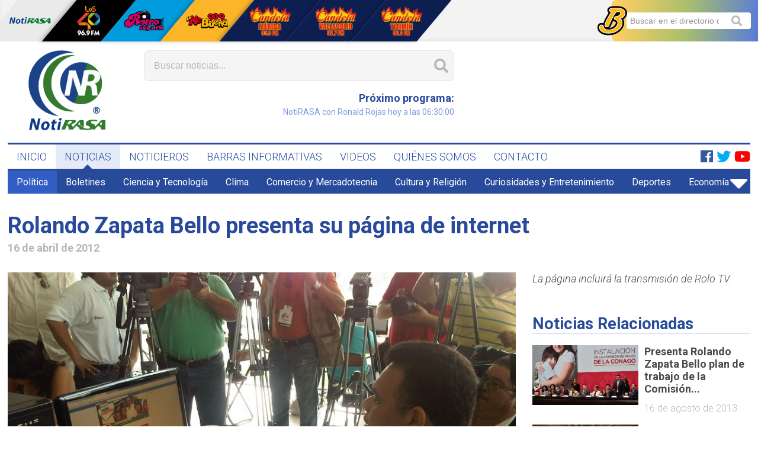

--- FILE ---
content_type: text/html; charset=UTF-8
request_url: https://notirasa.com/noticia/rolando-zapata-bello-presenta-su-pagina-de-internet/11718
body_size: 4547
content:
<!doctype html>
<html lang="es">
<head>
	<!-- Global site tag (gtag.js) - Google Analytics -->
	<script async src="https://www.googletagmanager.com/gtag/js?id=UA-6977454-22"></script>
	<script>
		window.dataLayer = window.dataLayer || [];
		function gtag(){dataLayer.push(arguments);}
		gtag('js', new Date());

		gtag('config', 'UA-6977454-22');
	</script>
	<meta charset="UTF-8">
	<meta name="viewport" content="width=device-width, user-scalable=no, initial-scale=1.0, maximum-scale=1.0, minimum-scale=1.0">
	<meta http-equiv="X-UA-Compatible" content="ie=edge">
	<meta name="description" content="La página incluirá la transmisión de Rolo TV.">
	<title>Rolando Zapata Bello presenta su página de internet</title>
    	<meta property="og:url" content="https://notirasa.com/noticia/rolando-zapata-bello-presenta-su-pagina-de-internet/11718"/>
	<meta property="og:type" content="article"/>
	<meta property="og:title" content="Rolando Zapata Bello presenta su página de internet"/>
	<meta property="og:description" content="La página incluirá la transmisión de Rolo TV."/>
	<meta property="og:image" content="https://notirasa.com/uploads/noticias/11718-3009666902.jpg"/>
			<script type="text/javascript" src="//platform-api.sharethis.com/js/sharethis.js#property=5ce58e917f177d00120fa4e3&product='inline-share-buttons'" async='async'></script>
	<link rel="shortcut icon" href="https://notirasa.com/favicon.ico" type="image/x-icon">
	<link rel="stylesheet" href="https://notirasa.com/css/master/layout.css?1561743252">
	<link rel="stylesheet" href="https://notirasa.com/css/lib/fontawesome.css">
		<link rel="stylesheet" href="https://notirasa.com/css/master/noticia-detalle.css?1599753431">
</head>
<body>
		<div id="fb-root"></div>
<script async defer crossorigin="anonymous" src="https://connect.facebook.net/es_ES/sdk.js#xfbml=1&version=v3.3"></script>

	
	<div class="boton-menu-movil">
	<i class="fas fa-bars"></i>
</div>
	
	<div class="nav-movil">
	<div class="nav-movil__cerrar">
		<i class="fas fa-times"></i>
	</div>
	<div class="nav-movil__reproductor"></div>
	<div class="nav-movil__nav"></div>
	<div class="nav-movil__nav-red"></div>
</div>
	
	<div class="nav-red">

	<div class="container">

		
		<div class="nav-red__logo">
			<a href="http://cadenarasa.com/" target="_blank"><img src="https://notirasa.com/img/logos/cadena-rasa-mini.png" alt="Cadena RASA"></a>
		</div>

		
		<div class="nav-red__titulo">
			<h4>Red <span>Cadena RASA</span></h4>
		</div>

		
		<div class="nav-red__botones">
			<ul>

				<li class="nav-red__boton nav-red__boton_notirasa">
					<a href="https://notirasa.com"><img src="https://notirasa.com/img/logos/notirasa-mini.png" alt="Notirasa"></a>
				</li>

				
				<li class="nav-red__boton nav-red__boton_los40 nav-red__boton_sombra">
					<a href="http://cadenarasa.com/los40principales/" target="_blank"><img src="https://notirasa.com/img/logos/los-40-mini.png" alt="Los 40"></a>
				</li>

				
				<li class="nav-red__boton nav-red__boton_retro nav-red__boton_sombra">
					<a href="http://cadenarasa.com/retro/" target="_blank"><img src="https://notirasa.com/img/logos/retro-mini.png" alt="Retro"></a>
				</li>

				
				<li class="nav-red__boton nav-red__boton_kebuena nav-red__boton_sombra">
					<a href="http://cadenarasa.com/kebuena/" target="_blank"><img src="https://notirasa.com/img/logos/ke-buena-mini.png" alt="Ke buena"></a>
				</li>

				
				<li class="nav-red__boton nav-red__boton_candela nav-red__boton_sombra">
					<a href="http://cadenarasa.com/candela/" target="_blank"><img src="https://notirasa.com/img/logos/candela-merida-mini.png" alt="Candela Mérida"></a>
				</li>

				<li class="nav-red__boton nav-red__boton_candela nav-red__boton_sombra">
					<a href="http://cadenarasa.com/candela_valladolid/" target="_blank"><img src="https://notirasa.com/img/logos/candela-valladolid-mini.png" alt="Candela Valladolid"></a>
				</li>

				<li class="nav-red__boton nav-red__boton_candela nav-red__boton_sombra">
					<a href="http://cadenarasa.com/candela_tizimin/" target="_blank"><img src="https://notirasa.com/img/logos/candela-tizimin-mini.png" alt="Candela Tizimín"></a>
				</li>

			</ul>
		</div>

		
		<div class="nav-red__buscatan">
			<div>
				<form action="https://www.buscatan.com/directorio" method="get" target="_blank">
					<input type="search" name="b" placeholder="Buscar en el directorio de Mérida...">
				</form>
				<i class="fas fa-search"></i>
				<img src="https://notirasa.com/img/logos/buscatan-b.png" alt="Buscatán">
			</div>
		</div>

	</div>

</div>
	<div class="container container_responsivo">

		
		<header class="header">

	
	<div class="header__logo">
		<a href="https://notirasa.com"><img src="https://notirasa.com/img/logos/notirasa.png" alt="Notirasa"></a>
	</div>

	
	<div class="header__buscador-grupo">

		
		<div class="header__buscador">
			<form method="get" action="https://notirasa.com/noticias/buscar">
				<input type="search" name="b" placeholder="Buscar noticias..." value="" autocomplete="off">
				<i class="fas fa-search"></i>
			</form>
		</div>

		
		<div class="header__buscador-grupo-2">

			
			<div class="header__clima">
				<script type='text/javascript' src='https://darksky.net/widget/default-small/20.9671,-89.6237/ca12/en.js?width=100%&height=70&title=Full Forecast&textColor=333333&bgColor=FFFFFF&transparency=false&skyColor=undefined&fontFamily=Default&customFont=&units=ca'></script>
			</div>

			
			<div class="header__tiempo">
				
			</div>

			
			<div class="header__reproductor">
				<div id="reproductor"></div>
			</div>

		</div>

	</div>

	
	<div class="header__publicidad owl-carousel owl-theme">
			</div>

</header>

		
		<nav class="nav">
	<ul>
		<li>
			<a href="https://notirasa.com" class="">INICIO</a>
					</li>
		<li>
			<a href="https://notirasa.com/noticias" class="current">NOTICIAS</a>
							<i class="fas fa-caret-up"></i>
					</li>
		<li>
			<a href="https://notirasa.com/noticieros" class="">NOTICIEROS</a>
					</li>
		<li>
			<a href="https://notirasa.com/barras-informativas" class="">BARRAS INFORMATIVAS</a>
					</li>
		<li>
			<a href="https://notirasa.com/videos" class="">VIDEOS</a>
					</li>
		<li>
			<a href="https://notirasa.com/quienes-somos" class="">QUIÉNES SOMOS</a>
					</li>
		<li>
			<a href="https://notirasa.com/contacto" class="">CONTACTO</a>
					</li>
	</ul>

	<div class="nav__redes-sociales">
		<ul>
			<li>
									<a href="https://www.facebook.com/notirasa" target="_blank">
						<i class="fab fa-facebook nav__facebook"></i>
					</a>
													<a href="https://x.com/NotiRasa" target="_blank">
						<i class="fab fa-twitter nav__twitter"></i>
					</a>
																	<a href="https://www.youtube.com/channel/UCnnVwr9XiI_YFoFOwzWqvog?view_as=subscriber" target="_blank">
						<i class="fab fa-youtube nav__youtube"></i>
					</a>
							</li>
		</ul>
	</div>

</nav>

		
			<nav class="nav-categorias">

		<ul class="nav-categorias__visibles">

			
			
									<li class="nav-categorias__li_current">
						<a href="https://notirasa.com/noticias/politica/11">Política</a></li>
									<li class="">
						<a href="https://notirasa.com/noticias/boletines/8">Boletines</a></li>
									<li class="">
						<a href="https://notirasa.com/noticias/ciencia-y-tecnologia/22">Ciencia y Tecnología</a></li>
									<li class="">
						<a href="https://notirasa.com/noticias/clima/28">Clima</a></li>
									<li class="">
						<a href="https://notirasa.com/noticias/comercio-y-mercadotecnia/21">Comercio y Mercadotecnia</a></li>
									<li class="">
						<a href="https://notirasa.com/noticias/cultura-y-religion/19">Cultura y Religión</a></li>
									<li class="">
						<a href="https://notirasa.com/noticias/curiosidades-y-entretenimiento/12">Curiosidades y Entretenimiento</a></li>
									<li class="">
						<a href="https://notirasa.com/noticias/deportes/20">Deportes</a></li>
									<li class="">
						<a href="https://notirasa.com/noticias/economia/7">Economía</a></li>
									<li class="">
						<a href="https://notirasa.com/noticias/editorial/10">Editorial</a></li>
									<li class="">
						<a href="https://notirasa.com/noticias/educacion/30">Educación</a></li>
									<li class="">
						<a href="https://notirasa.com/noticias/elecciones-2024/32">Elecciones 2024</a></li>
									<li class="">
						<a href="https://notirasa.com/noticias/gastronomia/33">Gastronomía</a></li>
									<li class="">
						<a href="https://notirasa.com/noticias/historia/31">Historia</a></li>
									<li class="">
						<a href="https://notirasa.com/noticias/investigacion-especial/24">Investigación Especial</a></li>
									<li class="">
						<a href="https://notirasa.com/noticias/merida/2">Mérida</a></li>
									<li class="">
						<a href="https://notirasa.com/noticias/municipios/3">Municipios</a></li>
									<li class="">
						<a href="https://notirasa.com/noticias/musica-y-espectaculos/26">Música y Espectáculos</a></li>
									<li class="">
						<a href="https://notirasa.com/noticias/nacional-e-internacional/23">Nacional e Internacional</a></li>
									<li class="">
						<a href="https://notirasa.com/noticias/opinion/9">Opinión</a></li>
									<li class="">
						<a href="https://notirasa.com/noticias/policia-y-seguridad/17">Policía y Seguridad</a></li>
									<li class="">
						<a href="https://notirasa.com/noticias/redes-sociales/14">Redes Sociales</a></li>
									<li class="">
						<a href="https://notirasa.com/noticias/salud-y-bienestar/6">Salud y Bienestar</a></li>
									<li class="">
						<a href="https://notirasa.com/noticias/turismo/29">Turismo</a></li>
									<li class="">
						<a href="https://notirasa.com/noticias/voz-ciudadana/4">Voz Ciudadana</a></li>
									<li class="">
						<a href="https://notirasa.com/noticias/yucatan/16">Yucatán</a></li>
				
			
		</ul>

		<ul class="nav-categorias__escondidas">
		</ul>

		<div class="nav-categorias__boton">
			<i class="fas fa-caret-down"></i>
		</div>

	</nav>


			<article class="noticia-detalle">

		
		<h1 class="titulo titulo_gigante titulo_bold titulo_responsivo">Rolando Zapata Bello presenta su página de internet</h1>
		<h2 class="titulo titulo_subtitulo titulo_bold">16 de abril de 2012</h2>

		<!-- Compartir la nota (Sharethis) -->
		<div class="noticia-detalle__share sharethis-inline-share-buttons"></div>

		
		<div class="noticia-detalle__articulo-holder">

			
			<div class="noticia-detalle__articulo-nota">

				
				<div class="noticia-detalle__imagen">

					
					
						<img src="https://notirasa.com/uploads/noticias/11718-3009666902.jpg" alt="Rolando Zapata Bello presenta su página de internet" title="Rolando Zapata Bello presenta su página de internet">
						
					
				</div>

				
				<div class="noticia-detalle__nota">

					
					<div id="audio-movil">
					</div>

					<article class="mce-content-body">
						<p>El candidato del PRI al Gobierno del Estado present&oacute; su p&aacute;gina de Internet www.rolandozapata.org que incluir&aacute; la transmisi&oacute;n de RoloTV como parte de la labor de difusi&oacute;n en la red de sus actividades diarias de  campa&ntilde;a.<br><br>En breves momentos m&aacute;s informaci&oacute;n.</p>

					</article>

					
					<div id="galeria-movil">
					</div>

					
					
					
					<aside>
						<div class="fb-comments" data-href="https://notirasa.com/noticia/rolando-zapata-bello-presenta-su-pagina-de-internet/11718" data-width="100%" data-numposts="5"></div>
					</aside>

				</div>

			</div>

			
			<div class="noticia-detalle__articulo-side">

				
				<div id="audio-escritorio">
									</div>

				
				<p class="noticia-detalle__descripcion">La página incluirá la transmisión de Rolo TV.</p>

				
				<div id="galeria-escritorio">
									</div>

				
				<aside class="noticia-detalle__otras">

					
											<div class="noticia-detalle__relacionadas">
							<h3 class="titulo titulo_normal titulo_bold noticia-detalle__titulo">Noticias Relacionadas</h3>
															<div class="noticia-thumb-mini  noticia-thumb-mini_grande ">

	<div class="noticia-thumb-mini__imagen-holder">
		<div class="noticia-thumb-mini__imagen" style="background-image:url('https://notirasa.com/uploads/noticias/2452-0707200133.jpg')">
			<a href="https://notirasa.com/noticia/presenta-rolando-zapata-bello-plan-de-trabajo-de-la-comision-de-salud-de-la-conago/2452"></a>
		</div>
	</div>

	<div class="noticia-thumb-mini__info">
		<h3 class="titulo titulo_subtitulo titulo_bold">
			<a href="https://notirasa.com/noticia/presenta-rolando-zapata-bello-plan-de-trabajo-de-la-comision-de-salud-de-la-conago/2452">Presenta Rolando Zapata Bello plan de trabajo de la Comisión...</a></h3>
		<p class="parrafo">16 de agosto de 2013</p>
	</div>

</div>															<div class="noticia-thumb-mini  noticia-thumb-mini_grande ">

	<div class="noticia-thumb-mini__imagen-holder">
		<div class="noticia-thumb-mini__imagen" style="background-image:url('https://notirasa.com/uploads/noticias/8594-0356910471.jpg')">
			<a href="https://notirasa.com/noticia/este-martes-presenta-programa-de-austeridad-rolando-zapata-bello/8594"></a>
		</div>
	</div>

	<div class="noticia-thumb-mini__info">
		<h3 class="titulo titulo_subtitulo titulo_bold">
			<a href="https://notirasa.com/noticia/este-martes-presenta-programa-de-austeridad-rolando-zapata-bello/8594">Este martes presenta programa de austeridad Rolando Zapata B...</a></h3>
		<p class="parrafo">02 de octubre de 2012</p>
	</div>

</div>															<div class="noticia-thumb-mini  noticia-thumb-mini_grande ">

	<div class="noticia-thumb-mini__imagen-holder">
		<div class="noticia-thumb-mini__imagen" style="background-image:url('https://notirasa.com/uploads/noticias/13332-0657002562.jpg')">
			<a href="https://notirasa.com/noticia/pondran-en-marcha-la-pagina-de-internet-del-observatorio-de-compromisos-de-rzb/13332"></a>
		</div>
	</div>

	<div class="noticia-thumb-mini__info">
		<h3 class="titulo titulo_subtitulo titulo_bold">
			<a href="https://notirasa.com/noticia/pondran-en-marcha-la-pagina-de-internet-del-observatorio-de-compromisos-de-rzb/13332">Pondrán en marcha la página de internet del Observatorio de...</a></h3>
		<p class="parrafo">11 de febrero de 2014</p>
	</div>

</div>															<div class="noticia-thumb-mini  noticia-thumb-mini_grande ">

	<div class="noticia-thumb-mini__imagen-holder">
		<div class="noticia-thumb-mini__imagen" style="background-image:url('https://notirasa.com/uploads/noticias/12880-3331913171.jpg')">
			<a href="https://notirasa.com/noticia/rolando-anuncia-la-pagina-web-de-observatorio-de-compromisos/12880"></a>
		</div>
	</div>

	<div class="noticia-thumb-mini__info">
		<h3 class="titulo titulo_subtitulo titulo_bold">
			<a href="https://notirasa.com/noticia/rolando-anuncia-la-pagina-web-de-observatorio-de-compromisos/12880">Rolando anuncia la página web de Observatorio de Compromisos</a></h3>
		<p class="parrafo">19 de enero de 2014</p>
	</div>

</div>													</div>
					
					
											<div class="noticia-detalle__recientes">
							<h3 class="titulo titulo_normal titulo_bold noticia-detalle__titulo">Noticias Recientes</h3>
															<div class="noticia-thumb-mini  noticia-thumb-mini_grande ">

	<div class="noticia-thumb-mini__imagen-holder">
		<div class="noticia-thumb-mini__imagen" style="background-image:url('https://notirasa.com/uploads/noticias/49193-fitur-2.jpg')">
			<a href="https://notirasa.com/noticia/fortalece-yucatan-su-promocion-turistica-en-la-vispera-de-fitur-2026/49193"></a>
		</div>
	</div>

	<div class="noticia-thumb-mini__info">
		<h3 class="titulo titulo_subtitulo titulo_bold">
			<a href="https://notirasa.com/noticia/fortalece-yucatan-su-promocion-turistica-en-la-vispera-de-fitur-2026/49193">Fortalece Yucatán su promoción turística en la víspera de Fi...</a></h3>
		<p class="parrafo">20 de enero de 2026</p>
	</div>

</div>															<div class="noticia-thumb-mini  noticia-thumb-mini_grande ">

	<div class="noticia-thumb-mini__imagen-holder">
		<div class="noticia-thumb-mini__imagen" style="background-image:url('https://notirasa.com/uploads/noticias/49192-imss-4.jpg')">
			<a href="https://notirasa.com/noticia/orienta-imss-yucatan-sobre-cuidado-de-la-salud-bucal-en-el-embarazo/49192"></a>
		</div>
	</div>

	<div class="noticia-thumb-mini__info">
		<h3 class="titulo titulo_subtitulo titulo_bold">
			<a href="https://notirasa.com/noticia/orienta-imss-yucatan-sobre-cuidado-de-la-salud-bucal-en-el-embarazo/49192">Orienta IMSS Yucatán sobre cuidado de la salud bucal en el e...</a></h3>
		<p class="parrafo">20 de enero de 2026</p>
	</div>

</div>															<div class="noticia-thumb-mini  noticia-thumb-mini_grande ">

	<div class="noticia-thumb-mini__imagen-holder">
		<div class="noticia-thumb-mini__imagen" style="background-image:url('https://notirasa.com/uploads/noticias/49191-cecilia-cholul-1.jpg')">
			<a href="https://notirasa.com/noticia/mejoras-en-34-calles-de-la-comisaria-de-cholul/49191"></a>
		</div>
	</div>

	<div class="noticia-thumb-mini__info">
		<h3 class="titulo titulo_subtitulo titulo_bold">
			<a href="https://notirasa.com/noticia/mejoras-en-34-calles-de-la-comisaria-de-cholul/49191">Mejoras en 34 calles de la comisaría de Cholul</a></h3>
		<p class="parrafo">20 de enero de 2026</p>
	</div>

</div>															<div class="noticia-thumb-mini  noticia-thumb-mini_grande ">

	<div class="noticia-thumb-mini__imagen-holder">
		<div class="noticia-thumb-mini__imagen" style="background-image:url('https://notirasa.com/uploads/noticias/49190-huacho-programas-sociales.png')">
			<a href="https://notirasa.com/noticia/transforma-renacimiento-maya-vidas-de-las-y-los-yucatecos-a-traves-de-programas-sociales/49190"></a>
		</div>
	</div>

	<div class="noticia-thumb-mini__info">
		<h3 class="titulo titulo_subtitulo titulo_bold">
			<a href="https://notirasa.com/noticia/transforma-renacimiento-maya-vidas-de-las-y-los-yucatecos-a-traves-de-programas-sociales/49190">Transforma Renacimiento Maya vidas de las y los yucatecos a...</a></h3>
		<p class="parrafo">20 de enero de 2026</p>
	</div>

</div>													</div>
					
				</aside>

			</div>

		</div>

	</article>

		<p style='position: absolute; overflow: hidden; width: 0.1px; height: 0.1px; opacity: 0; z-index: -1;'><a title='desarrollo aplicaciones web' href='https://www.tripulacionweb.com'>diseñadores web</a></p>

	</div>

	<div class="footer">

    
        <div class="footer__superior container container_responsivo">
            <div class="footer__estudios">
                <h2>ESTUDIOS Y OFICINAS</h2>
                <p><strong>Teléfono</strong><br>
                    <a href="tel:9999236155">(999) 923 61 55</a> (recepción)</p>
                <p><strong>Dirección</strong><br> Calle 62 #508 Altos x 63 y 65 Col. Centro, Mérida, Yucatán, México.</p>
                <a href="mailto:recepcion.merida@cadenarasa.com" class="boton"><i class="fas fa-envelope"></i>ENVIAR MENSAJE</a>
            </div>
            <div class="footer__cabina">
                <h2>REDACCIÓN Y NOTICIEROS</h2>
                <p><strong>Teléfono</strong><br>
                    <a href="tel:9999244444">(999) 924 44 44</a></p>
                <p><strong>WhatsApp</strong><br>
                    <a href="tel:9999244444">(999) 924 44 44</a> (comentarios y reportes)
                </p>
                <a href="https://api.whatsapp.com/send?phone=529999244444&amp;text=Quisiera hacer mi reporte ciudadano:" class="boton" target="_blank"><i class="fab fa-whatsapp"></i>ENVIAR WHATSAPP</a>
            </div>
        </div>

    
    <div class="footer__inferior">
        <div class="container container_responsivo">
            <div class="footer__copyright">
                <img src="https://notirasa.com/img/logos/notirasa-blanco-mini.png">
                <strong>Cadena RASA</strong> es una marca registrada. Derechos reservados.
            </div>
            <div class="footer__aviso">
                <p>Consulta nuestro
                    <a href="https://notirasa.com/documentos/aviso-de-privacidad.pdf" target="_blank">Aviso de Privacidad</a>.
                </p>
            </div>
        </div>
    </div>

</div>

	<script src="/js/vendors.js?1561743252"></script>
	<script src="/js/master/layout.js?1561743252"></script>
		<script src="/js/master/noticia-detalle.js"></script>

</body>
</html>
